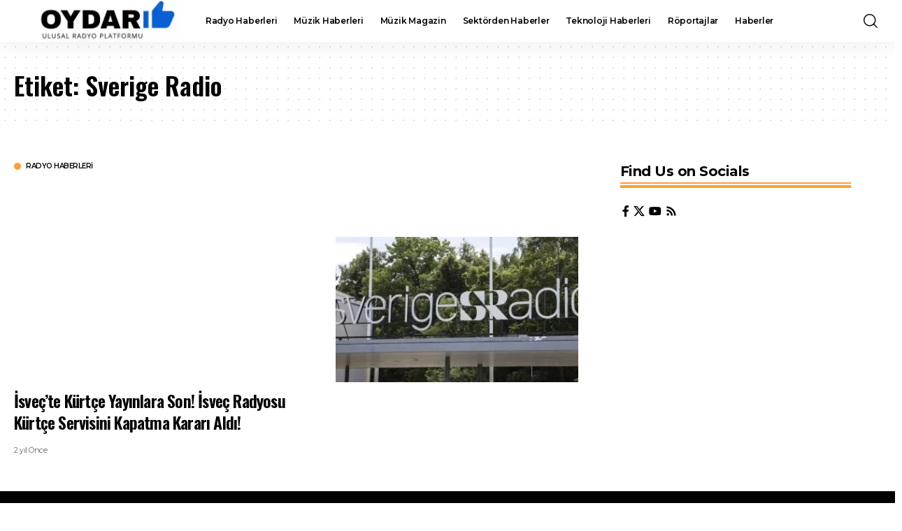

--- FILE ---
content_type: text/html; charset=utf-8
request_url: https://www.google.com/recaptcha/api2/aframe
body_size: 182
content:
<!DOCTYPE HTML><html><head><meta http-equiv="content-type" content="text/html; charset=UTF-8"></head><body><script nonce="y6PK9kxt9J_9_rdVctw8qw">/** Anti-fraud and anti-abuse applications only. See google.com/recaptcha */ try{var clients={'sodar':'https://pagead2.googlesyndication.com/pagead/sodar?'};window.addEventListener("message",function(a){try{if(a.source===window.parent){var b=JSON.parse(a.data);var c=clients[b['id']];if(c){var d=document.createElement('img');d.src=c+b['params']+'&rc='+(localStorage.getItem("rc::a")?sessionStorage.getItem("rc::b"):"");window.document.body.appendChild(d);sessionStorage.setItem("rc::e",parseInt(sessionStorage.getItem("rc::e")||0)+1);localStorage.setItem("rc::h",'1769373088828');}}}catch(b){}});window.parent.postMessage("_grecaptcha_ready", "*");}catch(b){}</script></body></html>

--- FILE ---
content_type: application/javascript; charset=utf-8
request_url: https://fundingchoicesmessages.google.com/f/AGSKWxXfDGBzrc8cRxca2FGq5rIr5YLUhXoJG0C-k1Jn21dE-VlPsbw0MfTJ-QvzZsQtqQE_nqw8cGhPdYNyZFMaPa3JgmKkIUbfYf4sdbgIOWQOxmjCe4wrriltJZNKBY6jBk83bgFX641dfB0Tsy38R0aHr3l7_Xx8xi_j-m9MSIb20__yk4mTw0qG8kxY/_/sevenads./adzbotm./ads/pop./loadadsmain./adv-banner-
body_size: -1289
content:
window['45d4717a-5924-4d07-b53c-15cce5df9607'] = true;